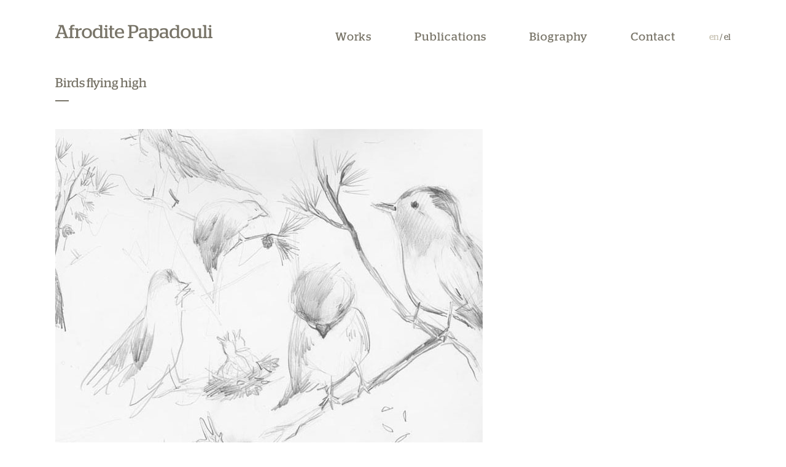

--- FILE ---
content_type: text/html; charset=UTF-8
request_url: https://www.afroditepapadouli.com/en/portfolio_page/birds-flying-high/
body_size: 7662
content:

<!DOCTYPE html>
<html lang="en-US">
<head>
	<meta charset="UTF-8" />
	
	<title>Birds flying high | Afrodite Papadouli</title>

	
			
						<meta name="viewport" content="width=device-width,initial-scale=1,user-scalable=no">
		
	<link rel="profile" href="http://gmpg.org/xfn/11" />
	<link rel="pingback" href="https://www.afroditepapadouli.com/admin/xmlrpc.php" />
	<link rel="shortcut icon" type="image/x-icon" href="http://www.afroditepapadouli.com/app/uploads/2016/07/favicon.png">
	<link rel="apple-touch-icon" href="http://www.afroditepapadouli.com/app/uploads/2016/07/favicon.png"/>
	<link href='//fonts.googleapis.com/css?family=Raleway:100,200,300,400,500,600,700,800,900,300italic,400italic' rel='stylesheet' type='text/css'>
<meta name='robots' content='index, follow, max-image-preview:large, max-snippet:-1, max-video-preview:-1' />
	<style>img:is([sizes="auto" i], [sizes^="auto," i]) { contain-intrinsic-size: 3000px 1500px }</style>
	<link rel="alternate" href="https://www.afroditepapadouli.com/en/portfolio_page/birds-flying-high/" hreflang="en" />
<link rel="alternate" href="https://www.afroditepapadouli.com/el/portfolio_page/poulia-pou-petate-psila/" hreflang="el" />

	<!-- This site is optimized with the Yoast SEO plugin v26.1.1 - https://yoast.com/wordpress/plugins/seo/ -->
	<link rel="canonical" href="https://www.afroditepapadouli.com/en/portfolio_page/birds-flying-high/" />
	<meta property="og:locale" content="en_US" />
	<meta property="og:locale:alternate" content="el_GR" />
	<meta property="og:type" content="article" />
	<meta property="og:title" content="Birds flying high | Afrodite Papadouli" />
	<meta property="og:url" content="https://www.afroditepapadouli.com/en/portfolio_page/birds-flying-high/" />
	<meta property="og:site_name" content="Afrodite Papadouli" />
	<meta property="article:publisher" content="https://www.facebook.com/watercoloracrylicsart/" />
	<meta property="article:modified_time" content="2019-07-20T22:17:18+00:00" />
	<meta property="og:image" content="https://www.afroditepapadouli.com/app/uploads/2016/07/ink.jpg" />
	<meta property="og:image:width" content="696" />
	<meta property="og:image:height" content="696" />
	<meta property="og:image:type" content="image/jpeg" />
	<meta name="twitter:card" content="summary_large_image" />
	<script type="application/ld+json" class="yoast-schema-graph">{"@context":"https://schema.org","@graph":[{"@type":"WebPage","@id":"https://www.afroditepapadouli.com/en/portfolio_page/birds-flying-high/","url":"https://www.afroditepapadouli.com/en/portfolio_page/birds-flying-high/","name":"Birds flying high | Afrodite Papadouli","isPartOf":{"@id":"https://www.afroditepapadouli.com/en/works/#website"},"primaryImageOfPage":{"@id":"https://www.afroditepapadouli.com/en/portfolio_page/birds-flying-high/#primaryimage"},"image":{"@id":"https://www.afroditepapadouli.com/en/portfolio_page/birds-flying-high/#primaryimage"},"thumbnailUrl":"https://www.afroditepapadouli.com/app/uploads/2016/07/ink.jpg","datePublished":"2016-09-09T20:23:03+00:00","dateModified":"2019-07-20T22:17:18+00:00","breadcrumb":{"@id":"https://www.afroditepapadouli.com/en/portfolio_page/birds-flying-high/#breadcrumb"},"inLanguage":"en-US","potentialAction":[{"@type":"ReadAction","target":["https://www.afroditepapadouli.com/en/portfolio_page/birds-flying-high/"]}]},{"@type":"ImageObject","inLanguage":"en-US","@id":"https://www.afroditepapadouli.com/en/portfolio_page/birds-flying-high/#primaryimage","url":"https://www.afroditepapadouli.com/app/uploads/2016/07/ink.jpg","contentUrl":"https://www.afroditepapadouli.com/app/uploads/2016/07/ink.jpg","width":696,"height":696},{"@type":"BreadcrumbList","@id":"https://www.afroditepapadouli.com/en/portfolio_page/birds-flying-high/#breadcrumb","itemListElement":[{"@type":"ListItem","position":1,"name":"Home","item":"https://www.afroditepapadouli.com/en/works/"},{"@type":"ListItem","position":2,"name":"Portfolio","item":"https://www.afroditepapadouli.com/en/portfolio_page/"},{"@type":"ListItem","position":3,"name":"Birds flying high"}]},{"@type":"WebSite","@id":"https://www.afroditepapadouli.com/en/works/#website","url":"https://www.afroditepapadouli.com/en/works/","name":"Afrodite Papadouli","description":"Painting, Art","potentialAction":[{"@type":"SearchAction","target":{"@type":"EntryPoint","urlTemplate":"https://www.afroditepapadouli.com/en/works/?s={search_term_string}"},"query-input":{"@type":"PropertyValueSpecification","valueRequired":true,"valueName":"search_term_string"}}],"inLanguage":"en-US"}]}</script>
	<!-- / Yoast SEO plugin. -->


<link rel='dns-prefetch' href='//fonts.googleapis.com' />
<link rel="alternate" type="application/rss+xml" title="Afrodite Papadouli &raquo; Feed" href="https://www.afroditepapadouli.com/en/feed/" />
<link rel="alternate" type="application/rss+xml" title="Afrodite Papadouli &raquo; Comments Feed" href="https://www.afroditepapadouli.com/en/comments/feed/" />
<link rel="alternate" type="application/rss+xml" title="Afrodite Papadouli &raquo; Birds flying high Comments Feed" href="https://www.afroditepapadouli.com/en/portfolio_page/birds-flying-high/feed/" />
<link rel='stylesheet' id='wp-block-library-css' href='https://www.afroditepapadouli.com/admin/wp-includes/css/dist/block-library/style.min.css?ver=6.8.3' type='text/css' media='all' />
<style id='classic-theme-styles-inline-css' type='text/css'>
/*! This file is auto-generated */
.wp-block-button__link{color:#fff;background-color:#32373c;border-radius:9999px;box-shadow:none;text-decoration:none;padding:calc(.667em + 2px) calc(1.333em + 2px);font-size:1.125em}.wp-block-file__button{background:#32373c;color:#fff;text-decoration:none}
</style>
<style id='global-styles-inline-css' type='text/css'>
:root{--wp--preset--aspect-ratio--square: 1;--wp--preset--aspect-ratio--4-3: 4/3;--wp--preset--aspect-ratio--3-4: 3/4;--wp--preset--aspect-ratio--3-2: 3/2;--wp--preset--aspect-ratio--2-3: 2/3;--wp--preset--aspect-ratio--16-9: 16/9;--wp--preset--aspect-ratio--9-16: 9/16;--wp--preset--color--black: #000000;--wp--preset--color--cyan-bluish-gray: #abb8c3;--wp--preset--color--white: #ffffff;--wp--preset--color--pale-pink: #f78da7;--wp--preset--color--vivid-red: #cf2e2e;--wp--preset--color--luminous-vivid-orange: #ff6900;--wp--preset--color--luminous-vivid-amber: #fcb900;--wp--preset--color--light-green-cyan: #7bdcb5;--wp--preset--color--vivid-green-cyan: #00d084;--wp--preset--color--pale-cyan-blue: #8ed1fc;--wp--preset--color--vivid-cyan-blue: #0693e3;--wp--preset--color--vivid-purple: #9b51e0;--wp--preset--gradient--vivid-cyan-blue-to-vivid-purple: linear-gradient(135deg,rgba(6,147,227,1) 0%,rgb(155,81,224) 100%);--wp--preset--gradient--light-green-cyan-to-vivid-green-cyan: linear-gradient(135deg,rgb(122,220,180) 0%,rgb(0,208,130) 100%);--wp--preset--gradient--luminous-vivid-amber-to-luminous-vivid-orange: linear-gradient(135deg,rgba(252,185,0,1) 0%,rgba(255,105,0,1) 100%);--wp--preset--gradient--luminous-vivid-orange-to-vivid-red: linear-gradient(135deg,rgba(255,105,0,1) 0%,rgb(207,46,46) 100%);--wp--preset--gradient--very-light-gray-to-cyan-bluish-gray: linear-gradient(135deg,rgb(238,238,238) 0%,rgb(169,184,195) 100%);--wp--preset--gradient--cool-to-warm-spectrum: linear-gradient(135deg,rgb(74,234,220) 0%,rgb(151,120,209) 20%,rgb(207,42,186) 40%,rgb(238,44,130) 60%,rgb(251,105,98) 80%,rgb(254,248,76) 100%);--wp--preset--gradient--blush-light-purple: linear-gradient(135deg,rgb(255,206,236) 0%,rgb(152,150,240) 100%);--wp--preset--gradient--blush-bordeaux: linear-gradient(135deg,rgb(254,205,165) 0%,rgb(254,45,45) 50%,rgb(107,0,62) 100%);--wp--preset--gradient--luminous-dusk: linear-gradient(135deg,rgb(255,203,112) 0%,rgb(199,81,192) 50%,rgb(65,88,208) 100%);--wp--preset--gradient--pale-ocean: linear-gradient(135deg,rgb(255,245,203) 0%,rgb(182,227,212) 50%,rgb(51,167,181) 100%);--wp--preset--gradient--electric-grass: linear-gradient(135deg,rgb(202,248,128) 0%,rgb(113,206,126) 100%);--wp--preset--gradient--midnight: linear-gradient(135deg,rgb(2,3,129) 0%,rgb(40,116,252) 100%);--wp--preset--font-size--small: 13px;--wp--preset--font-size--medium: 20px;--wp--preset--font-size--large: 36px;--wp--preset--font-size--x-large: 42px;--wp--preset--spacing--20: 0.44rem;--wp--preset--spacing--30: 0.67rem;--wp--preset--spacing--40: 1rem;--wp--preset--spacing--50: 1.5rem;--wp--preset--spacing--60: 2.25rem;--wp--preset--spacing--70: 3.38rem;--wp--preset--spacing--80: 5.06rem;--wp--preset--shadow--natural: 6px 6px 9px rgba(0, 0, 0, 0.2);--wp--preset--shadow--deep: 12px 12px 50px rgba(0, 0, 0, 0.4);--wp--preset--shadow--sharp: 6px 6px 0px rgba(0, 0, 0, 0.2);--wp--preset--shadow--outlined: 6px 6px 0px -3px rgba(255, 255, 255, 1), 6px 6px rgba(0, 0, 0, 1);--wp--preset--shadow--crisp: 6px 6px 0px rgba(0, 0, 0, 1);}:where(.is-layout-flex){gap: 0.5em;}:where(.is-layout-grid){gap: 0.5em;}body .is-layout-flex{display: flex;}.is-layout-flex{flex-wrap: wrap;align-items: center;}.is-layout-flex > :is(*, div){margin: 0;}body .is-layout-grid{display: grid;}.is-layout-grid > :is(*, div){margin: 0;}:where(.wp-block-columns.is-layout-flex){gap: 2em;}:where(.wp-block-columns.is-layout-grid){gap: 2em;}:where(.wp-block-post-template.is-layout-flex){gap: 1.25em;}:where(.wp-block-post-template.is-layout-grid){gap: 1.25em;}.has-black-color{color: var(--wp--preset--color--black) !important;}.has-cyan-bluish-gray-color{color: var(--wp--preset--color--cyan-bluish-gray) !important;}.has-white-color{color: var(--wp--preset--color--white) !important;}.has-pale-pink-color{color: var(--wp--preset--color--pale-pink) !important;}.has-vivid-red-color{color: var(--wp--preset--color--vivid-red) !important;}.has-luminous-vivid-orange-color{color: var(--wp--preset--color--luminous-vivid-orange) !important;}.has-luminous-vivid-amber-color{color: var(--wp--preset--color--luminous-vivid-amber) !important;}.has-light-green-cyan-color{color: var(--wp--preset--color--light-green-cyan) !important;}.has-vivid-green-cyan-color{color: var(--wp--preset--color--vivid-green-cyan) !important;}.has-pale-cyan-blue-color{color: var(--wp--preset--color--pale-cyan-blue) !important;}.has-vivid-cyan-blue-color{color: var(--wp--preset--color--vivid-cyan-blue) !important;}.has-vivid-purple-color{color: var(--wp--preset--color--vivid-purple) !important;}.has-black-background-color{background-color: var(--wp--preset--color--black) !important;}.has-cyan-bluish-gray-background-color{background-color: var(--wp--preset--color--cyan-bluish-gray) !important;}.has-white-background-color{background-color: var(--wp--preset--color--white) !important;}.has-pale-pink-background-color{background-color: var(--wp--preset--color--pale-pink) !important;}.has-vivid-red-background-color{background-color: var(--wp--preset--color--vivid-red) !important;}.has-luminous-vivid-orange-background-color{background-color: var(--wp--preset--color--luminous-vivid-orange) !important;}.has-luminous-vivid-amber-background-color{background-color: var(--wp--preset--color--luminous-vivid-amber) !important;}.has-light-green-cyan-background-color{background-color: var(--wp--preset--color--light-green-cyan) !important;}.has-vivid-green-cyan-background-color{background-color: var(--wp--preset--color--vivid-green-cyan) !important;}.has-pale-cyan-blue-background-color{background-color: var(--wp--preset--color--pale-cyan-blue) !important;}.has-vivid-cyan-blue-background-color{background-color: var(--wp--preset--color--vivid-cyan-blue) !important;}.has-vivid-purple-background-color{background-color: var(--wp--preset--color--vivid-purple) !important;}.has-black-border-color{border-color: var(--wp--preset--color--black) !important;}.has-cyan-bluish-gray-border-color{border-color: var(--wp--preset--color--cyan-bluish-gray) !important;}.has-white-border-color{border-color: var(--wp--preset--color--white) !important;}.has-pale-pink-border-color{border-color: var(--wp--preset--color--pale-pink) !important;}.has-vivid-red-border-color{border-color: var(--wp--preset--color--vivid-red) !important;}.has-luminous-vivid-orange-border-color{border-color: var(--wp--preset--color--luminous-vivid-orange) !important;}.has-luminous-vivid-amber-border-color{border-color: var(--wp--preset--color--luminous-vivid-amber) !important;}.has-light-green-cyan-border-color{border-color: var(--wp--preset--color--light-green-cyan) !important;}.has-vivid-green-cyan-border-color{border-color: var(--wp--preset--color--vivid-green-cyan) !important;}.has-pale-cyan-blue-border-color{border-color: var(--wp--preset--color--pale-cyan-blue) !important;}.has-vivid-cyan-blue-border-color{border-color: var(--wp--preset--color--vivid-cyan-blue) !important;}.has-vivid-purple-border-color{border-color: var(--wp--preset--color--vivid-purple) !important;}.has-vivid-cyan-blue-to-vivid-purple-gradient-background{background: var(--wp--preset--gradient--vivid-cyan-blue-to-vivid-purple) !important;}.has-light-green-cyan-to-vivid-green-cyan-gradient-background{background: var(--wp--preset--gradient--light-green-cyan-to-vivid-green-cyan) !important;}.has-luminous-vivid-amber-to-luminous-vivid-orange-gradient-background{background: var(--wp--preset--gradient--luminous-vivid-amber-to-luminous-vivid-orange) !important;}.has-luminous-vivid-orange-to-vivid-red-gradient-background{background: var(--wp--preset--gradient--luminous-vivid-orange-to-vivid-red) !important;}.has-very-light-gray-to-cyan-bluish-gray-gradient-background{background: var(--wp--preset--gradient--very-light-gray-to-cyan-bluish-gray) !important;}.has-cool-to-warm-spectrum-gradient-background{background: var(--wp--preset--gradient--cool-to-warm-spectrum) !important;}.has-blush-light-purple-gradient-background{background: var(--wp--preset--gradient--blush-light-purple) !important;}.has-blush-bordeaux-gradient-background{background: var(--wp--preset--gradient--blush-bordeaux) !important;}.has-luminous-dusk-gradient-background{background: var(--wp--preset--gradient--luminous-dusk) !important;}.has-pale-ocean-gradient-background{background: var(--wp--preset--gradient--pale-ocean) !important;}.has-electric-grass-gradient-background{background: var(--wp--preset--gradient--electric-grass) !important;}.has-midnight-gradient-background{background: var(--wp--preset--gradient--midnight) !important;}.has-small-font-size{font-size: var(--wp--preset--font-size--small) !important;}.has-medium-font-size{font-size: var(--wp--preset--font-size--medium) !important;}.has-large-font-size{font-size: var(--wp--preset--font-size--large) !important;}.has-x-large-font-size{font-size: var(--wp--preset--font-size--x-large) !important;}
:where(.wp-block-post-template.is-layout-flex){gap: 1.25em;}:where(.wp-block-post-template.is-layout-grid){gap: 1.25em;}
:where(.wp-block-columns.is-layout-flex){gap: 2em;}:where(.wp-block-columns.is-layout-grid){gap: 2em;}
:root :where(.wp-block-pullquote){font-size: 1.5em;line-height: 1.6;}
</style>
<link rel='stylesheet' id='layerslider-css' href='https://www.afroditepapadouli.com/app/plugins/LayerSlider/static/css/layerslider.css?ver=5.6.9' type='text/css' media='all' />
<link rel='stylesheet' id='ls-google-fonts-css' href='https://fonts.googleapis.com/css?family=Lato:100,300,regular,700,900%7COpen+Sans:300%7CIndie+Flower:regular%7COswald:300,regular,700&#038;subset=latin%2Clatin-ext' type='text/css' media='all' />
<link rel='stylesheet' id='default_style-css' href='https://www.afroditepapadouli.com/app/themes/bridge/style.css?ver=6.8.3' type='text/css' media='all' />
<link rel='stylesheet' id='qode_font_awesome-css' href='https://www.afroditepapadouli.com/app/themes/bridge/css/font-awesome/css/font-awesome.min.css?ver=6.8.3' type='text/css' media='all' />
<link rel='stylesheet' id='qode_font_elegant-css' href='https://www.afroditepapadouli.com/app/themes/bridge/css/elegant-icons/style.min.css?ver=6.8.3' type='text/css' media='all' />
<link rel='stylesheet' id='qode_linea_icons-css' href='https://www.afroditepapadouli.com/app/themes/bridge/css/linea-icons/style.css?ver=6.8.3' type='text/css' media='all' />
<link rel='stylesheet' id='stylesheet-css' href='https://www.afroditepapadouli.com/app/themes/bridge/css/stylesheet.min.css?ver=6.8.3' type='text/css' media='all' />
<link rel='stylesheet' id='qode_print-css' href='https://www.afroditepapadouli.com/app/themes/bridge/css/print.css?ver=6.8.3' type='text/css' media='all' />
<link rel='stylesheet' id='mac_stylesheet-css' href='https://www.afroditepapadouli.com/app/themes/bridge/css/mac_stylesheet.css?ver=6.8.3' type='text/css' media='all' />
<link rel='stylesheet' id='webkit-css' href='https://www.afroditepapadouli.com/app/themes/bridge/css/webkit_stylesheet.css?ver=6.8.3' type='text/css' media='all' />
<link rel='stylesheet' id='style_dynamic-css' href='https://www.afroditepapadouli.com/app/themes/bridge/css/style_dynamic.css?ver=1760989643' type='text/css' media='all' />
<link rel='stylesheet' id='responsive-css' href='https://www.afroditepapadouli.com/app/themes/bridge/css/responsive.min.css?ver=6.8.3' type='text/css' media='all' />
<link rel='stylesheet' id='style_dynamic_responsive-css' href='https://www.afroditepapadouli.com/app/themes/bridge/css/style_dynamic_responsive.css?ver=1760989643' type='text/css' media='all' />
<link rel='stylesheet' id='js_composer_front-css' href='https://www.afroditepapadouli.com/app/plugins/js_composer/assets/css/js_composer.min.css?ver=4.12' type='text/css' media='all' />
<link rel='stylesheet' id='custom_css-css' href='https://www.afroditepapadouli.com/app/themes/bridge/css/custom_css.css?ver=1760989643' type='text/css' media='all' />
<link rel='stylesheet' id='childstyle-css' href='https://www.afroditepapadouli.com/app/themes/bridge-child/style.css?ver=6.8.3' type='text/css' media='all' />
<link rel='stylesheet' id='afroditi-css' href='https://www.afroditepapadouli.com/app/themes/bridge-child/assets/style.css?ver=6.8.3' type='text/css' media='all' />
<script type="text/javascript" src="https://www.afroditepapadouli.com/app/plugins/LayerSlider/static/js/greensock.js?ver=1.11.8" id="greensock-js"></script>
<script type="text/javascript" src="https://www.afroditepapadouli.com/admin/wp-includes/js/jquery/jquery.min.js?ver=3.7.1" id="jquery-core-js"></script>
<script type="text/javascript" src="https://www.afroditepapadouli.com/admin/wp-includes/js/jquery/jquery-migrate.min.js?ver=3.4.1" id="jquery-migrate-js"></script>
<script type="text/javascript" id="layerslider-js-extra">
/* <![CDATA[ */
var LS_Meta = {"v":"5.6.9"};
/* ]]> */
</script>
<script type="text/javascript" src="https://www.afroditepapadouli.com/app/plugins/LayerSlider/static/js/layerslider.kreaturamedia.jquery.js?ver=5.6.9" id="layerslider-js"></script>
<script type="text/javascript" src="https://www.afroditepapadouli.com/app/plugins/LayerSlider/static/js/layerslider.transitions.js?ver=5.6.9" id="layerslider-transitions-js"></script>
<meta name="generator" content="Powered by LayerSlider 5.6.9 - Multi-Purpose, Responsive, Parallax, Mobile-Friendly Slider Plugin for WordPress." />
<!-- LayerSlider updates and docs at: https://kreaturamedia.com/layerslider-responsive-wordpress-slider-plugin/ -->
<link rel="https://api.w.org/" href="https://www.afroditepapadouli.com/wp-json/" /><link rel='shortlink' href='https://www.afroditepapadouli.com/?p=157' />
<link rel="alternate" title="oEmbed (JSON)" type="application/json+oembed" href="https://www.afroditepapadouli.com/wp-json/oembed/1.0/embed?url=https%3A%2F%2Fwww.afroditepapadouli.com%2Fen%2Fportfolio_page%2Fbirds-flying-high%2F" />
<link rel="alternate" title="oEmbed (XML)" type="text/xml+oembed" href="https://www.afroditepapadouli.com/wp-json/oembed/1.0/embed?url=https%3A%2F%2Fwww.afroditepapadouli.com%2Fen%2Fportfolio_page%2Fbirds-flying-high%2F&#038;format=xml" />
<meta name="generator" content="Powered by Visual Composer - drag and drop page builder for WordPress."/>
<!--[if lte IE 9]><link rel="stylesheet" type="text/css" href="https://www.afroditepapadouli.com/app/plugins/js_composer/assets/css/vc_lte_ie9.min.css" media="screen"><![endif]--><!--[if IE  8]><link rel="stylesheet" type="text/css" href="https://www.afroditepapadouli.com/app/plugins/js_composer/assets/css/vc-ie8.min.css" media="screen"><![endif]--><noscript><style type="text/css"> .wpb_animate_when_almost_visible { opacity: 1; }</style></noscript>	<style type="text/css">
		.projects_holder {
		    display: -webkit-box;
		    display: -webkit-flex;
		    display: -ms-flexbox;
		    display: flex;
		    -webkit-flex-wrap: wrap;
		    -ms-flex-wrap: wrap;
		    flex-wrap: wrap;
		}

		.projects_holder article.mix {
		    display: block !important;
		    width: 33.333% !important;
		    margin-bottom: 12px !important;
		    float: none
		}

		.projects_holder.hover_text.no_space article .image_holder {

		    max-width: 354px;
		}

		.page-template-works-page .projects_holder article .image_holder span.text_holder,
		.page-template-works-page .projects_holder article .image_holder.portfolio_jg_image_link + span.text_holder {
		    opacity: 1;
		    filter: alpha(opacity=100);
		}

		.page-template-works-page .projects_holder article span.text_holder,
		.page-template-works-page .projects_masonry_holder .text_holder {
		    background-color: rgba(198, 192, 176, 0.6);
		    -webkit-transition: all 0.3s ease-out;
		    -moz-transition: all 0.3s ease-out;
		    -o-transition: all 0.3s ease-out;
		    transition: all 0.3s ease-out;
		}

		.page-template-works-page .projects_holder article .image_holder:hover span.text_holder {
		    background-color: rgba(0, 0, 0, 0.2);
		}

		.projects_holder.hover_text article .hover_feature_holder_title .portfolio_title,
		.projects_holder.hover_text article .hover_feature_holder_title .portfolio_title a,
		.projects_masonry_holder .portfolio_title,
		.projects_masonry_holder .portfolio_title a,
		.portfolio_main_holder .item_holder .portfolio_title a,
		.masonry_with_space_only_image .hover_feature_holder_title_inner .portfolio_title a {
		    text-shadow: 0 1px 2px rgba(0, 0, 0, 0.1)
		}

		#category_entries {
		    margin-top: 30px;
		}

		#category_entries * {
		    -webkit-box-sizing: border-box;
			   -moz-box-sizing: border-box;
			        box-sizing: border-box;
		}

		#category_entries .grid-sizer, #category_entries .grid-item {
			width: 33.333%;
			padding: 18px;
		}


		.category_entry {
		    position: relative;
		    overflow: hidden;
		}

		.category_entry.sold:after {
		    position: absolute;
		    bottom: 0;
		    right: 0;
		    padding: 6px 24px;
		    font-size: 14px;
		    letter-spacing: 0.1em;
		    color: #513d34;
		    content: 'Sold';
		}

		.category_entry figure {
		    position: relative;
		    margin: 0;
		}

		.category_entry figure img {
		    display: block;    
		    -webkit-transform: scale(1);
		    transform: scale(1);
		    -webkit-transition: -webkit-transform .3s ease-in-out;
		    transition: transform .3s ease-in-out;
		    backface-visibility: hidden;
		}

		.category_entry:hover figure img {
		    -webkit-transform: scale(1.1);
		    transform: scale(1.1)
		}

		.category_entry .c_e_wrapper {
		    position: absolute;
		    top: 0;
		    bottom: 0;
		    left: 0;
		    right: 0;
		    display: -webkit-box;
		    display: -webkit-flex;
		    display: -ms-flexbox;
		    display: flex;
		    -webkit-flex-wrap: wrap;
		        -ms-flex-wrap: wrap;
		            flex-wrap: wrap;
		    -webkit-align-content: center;
		        -ms-flex-line-pack: center;
		            align-content: center;
		    background-color: rgba(198,192, 176, 0.9);
		    overflow: hidden;
		    opacity: 0;
		    text-align: center;
		    transition: opacity .4s ease-in-out;
		    -webkit-transition: opacity .4s ease-in-out;
		    -moz-transition: opacity .4s ease-in-out;
		    -o-transition: opacity .4s ease-in-out;
		    -ms-transition: opacity .4s ease-in-out; 
		}

		.category_entry:hover .c_e_wrapper {
		    opacity: 1;
		}

		.category_entry header,
		.category_entry .feature_holder_icons {
		    width: 90%;
		    margin: auto;
		}

		.category_entry header,
		.category_entry .feature_holder_icons {
		    width: 90%;
		    margin: auto;
		}

		.category_entry header h3.entry_title {
		    margin-bottom: 7px;
		    font-size: 25px;
		    font-weight: 400;
		    text-transform: none;
		    color: #fff;
		}

		.category_entry header h4.project_category {
		    margin-bottom: 10px;
		    font-size: 13px;
		    line-height: 22px;
		    font-weight: 400;
		    text-transform: none;
		    color: #fff;
		}

		.category_entry .feature_holder_icons {
		    margin-top: 20px;
		}

		.category_entry .feature_holder_icons a {
		    margin-left: 3px;
		    margin-right: 3px;
		}

		.portfolio_paging.c_entries {
		    margin-bottom: 40px;
		}




		@media (max-width: 1200px) {
		    .projects_holder.hover_text.no_space article .image_holder {
		        max-width: 304px;
		    }

		    .touch .projects_holder article span.text_holder {
		        display: inline-block !important;
		        height: 100% !important;
		        width: 100% !important;
		        opacity: 1 !important;
		        visibility: visible!important;
		    }
		}

		@media (max-width: 1000px) {
		    .projects_holder.hover_text.no_space article .image_holder {
		        max-width: 246px;
		    }
		}

		@media (max-width: 800px) {
		    .category_entry .feature_holder_icons {
		        margin-top: 6px;
		    }
		}

		@media (max-width: 768px) {

		.projects_holder article.mix {
		    width: 50% !important;
		}
		    .projects_holder.hover_text.no_space article .image_holder {
		        max-width: 288px;
		    }
		    
		    #category_entries .grid-sizer,
		    #category_entries .grid-item { width: 50%; padding: 12px; }
		    
		    .category_entry header h3.entry_title {
		    margin-bottom: 6px;
		    font-size: 20px;
		}
		}

		@media (max-width: 600px) {

		.projects_holder article.mix {
			width: 100% !important;
		}

		.projects_holder article.mix {
		    width: 100% !important;
		}
		    .projects_holder.hover_text.no_space article .image_holder {
		        max-width: none;
		    }
		}

		@media (max-width: 480px) {
		    
		    #category_entries .grid-sizer,
		    #category_entries .grid-item { width: 100%; }
		}
	</style>
</head>

<body class="wp-singular portfolio_page-template-default single single-portfolio_page postid-157 wp-theme-bridge wp-child-theme-bridge-child  qode-child-theme-ver-1.0.0 qode-theme-ver-9.5 wpb-js-composer js-comp-ver-4.12 vc_responsive" itemscope itemtype="http://schema.org/WebPage">

						<div class="wrapper">
	<div class="wrapper_inner">
	<!-- Google Analytics start -->
		<!-- Google Analytics end -->

	


<header class=" scroll_header_top_area  regular page_header">
    <div class="header_inner clearfix">

		<div class="header_top_bottom_holder">
		<div class="header_bottom clearfix" style='' >
		    				<div class="container">
					<div class="container_inner clearfix">
                    			                					<div class="header_inner_left">
                        													<div class="mobile_menu_button">
                                <span>
                                    <i class="qode_icon_font_awesome fa fa-bars " ></i>                                </span>
                            </div>
												<div class="logo_wrapper">
                            							<div class="q_logo">
								<a itemprop="url" href="https://www.afroditepapadouli.com/en/works/">
									<img itemprop="image" class="normal" src="https://www.afroditepapadouli.com/app/themes/bridge-child/assets/img/logo-en.png" alt="Afrodite Papadouli"/>
									<img itemprop="image" class="sticky" src="https://www.afroditepapadouli.com/app/themes/bridge-child/assets/img/logo-en.png" alt="Afrodite Papadouli"/>
									<img itemprop="image" class="mobile" src="https://www.afroditepapadouli.com/app/themes/bridge-child/assets/img/logo-en.png" alt="Afrodite Papadouli"/>
								</a>
							</div>
                            						</div>
                                                					</div>
                    					                                                							<div class="header_inner_right">
                                <div class="side_menu_button_wrapper right">
																		                                    <div class="side_menu_button">

										                                                                                                                    </div>
                                </div>
							</div>
						
						
						<div class="menu_languages"><a href="https://www.afroditepapadouli.com/en/portfolio_page/birds-flying-high/" class="active" hreflang = "en">en</a> / <a href="https://www.afroditepapadouli.com/el/portfolio_page/poulia-pou-petate-psila/"  hreflang = "el">el</a></div>
						<nav class="main_menu drop_down right">
						<ul id="menu-top_menu" class=""><li id="nav-menu-item-41" class="menu-item menu-item-type-post_type menu-item-object-page menu-item-home  narrow"><a href="https://www.afroditepapadouli.com/en/works/" class=""><i class="menu_icon blank fa"></i><span>Works</span><span class="plus"></span></a></li>
<li id="nav-menu-item-40" class="menu-item menu-item-type-post_type menu-item-object-page  narrow"><a href="https://www.afroditepapadouli.com/en/publications/" class=""><i class="menu_icon blank fa"></i><span>Publications</span><span class="plus"></span></a></li>
<li id="nav-menu-item-45" class="menu-item menu-item-type-post_type menu-item-object-page  narrow"><a href="https://www.afroditepapadouli.com/en/biography/" class=""><i class="menu_icon blank fa"></i><span>Biography</span><span class="plus"></span></a></li>
<li id="nav-menu-item-39" class="menu-item menu-item-type-post_type menu-item-object-page  narrow"><a href="https://www.afroditepapadouli.com/en/contact/" class=""><i class="menu_icon blank fa"></i><span>Contact</span><span class="plus"></span></a></li>
</ul>						</nav>

						                        										<nav class="mobile_menu">
                        <ul id="menu-top_menu-1" class=""><li id="mobile-menu-item-41" class="menu-item menu-item-type-post_type menu-item-object-page menu-item-home "><a href="https://www.afroditepapadouli.com/en/works/" class=""><span>Works</span></a><span class="mobile_arrow"><i class="fa fa-angle-right"></i><i class="fa fa-angle-down"></i></span></li>
<li id="mobile-menu-item-40" class="menu-item menu-item-type-post_type menu-item-object-page "><a href="https://www.afroditepapadouli.com/en/publications/" class=""><span>Publications</span></a><span class="mobile_arrow"><i class="fa fa-angle-right"></i><i class="fa fa-angle-down"></i></span></li>
<li id="mobile-menu-item-45" class="menu-item menu-item-type-post_type menu-item-object-page "><a href="https://www.afroditepapadouli.com/en/biography/" class=""><span>Biography</span></a><span class="mobile_arrow"><i class="fa fa-angle-right"></i><i class="fa fa-angle-down"></i></span></li>
<li id="mobile-menu-item-39" class="menu-item menu-item-type-post_type menu-item-object-page "><a href="https://www.afroditepapadouli.com/en/contact/" class=""><span>Contact</span></a><span class="mobile_arrow"><i class="fa fa-angle-right"></i><i class="fa fa-angle-down"></i></span></li>
</ul>					</nav>
			                    					</div>
				</div>
				</div>
	</div>
	</div>

</header>
	

    		<a id='back_to_top' href='#'>
			<span class="fa-stack">
				<i class="fa fa-arrow-up" style=""></i>
			</span>
		</a>
	    	
    
	

    
<div class="content ">
						<div class="content_inner  ">
														<div class="title_outer title_without_animation"    data-height="110">
		<div class="title title_size_medium  position_left " style="height:110px;">
			<div class="image not_responsive"></div>
										<div class="title_holder"  style="padding-top:100px;height:10px;">
					<div class="container">
						<div class="container_inner clearfix">
								<div class="title_subtitle_holder" >
                                                                									<h1 ><span>Birds flying high</span></h1>
																			<span class="separator small left"  ></span>
																	
																										                                                            </div>
						</div>
					</div>
				</div>
								</div>
			</div>
										<div class="container">
                    					<div class="container_inner default_template_holder clearfix" >
													
		<div class="portfolio_single portfolio_template_1">
				<div class="portfolio_images">
																	<a itemprop="image" class="lightbox_single_portfolio" title="ink" href="https://www.afroditepapadouli.com/app/uploads/2016/07/ink.jpg" data-rel="prettyPhoto[single_pretty_photo]">
								<img itemprop="image" src="https://www.afroditepapadouli.com/app/uploads/2016/07/ink.jpg" alt="" />
							</a>
									</div>
			<div class="two_columns_75_25 clearfix portfolio_container">
				<div class="column1">
					<div class="column_inner">
						<div class="portfolio_single_text_holder">
																				</div>
					</div>
				</div>
				<div class="column2">
					<div class="column_inner">
						<div class="portfolio_detail portfolio_single_follow">
																<div class="info portfolio_custom_field">
																				<p>
																							pencils on paper																					</p>
									</div>
																	<div class="info portfolio_custom_field">
																				<p>
																							30x13cm																					</p>
									</div>
																	<div class="info portfolio_custom_field">
																				<p>
																							2007																					</p>
									</div>
																														<div class="info portfolio_categories">
									<h6>Category </h6>
													<span class="category">
													Ink &amp; Pencils													</span>
								</div>
																					<div class="portfolio_social_holder">
																							</div>
						</div>
					</div>
				</div>
			</div>
            <div class="portfolio_navigation ">
    <div class="portfolio_prev">
        <a href="https://www.afroditepapadouli.com/en/portfolio_page/travelling-light/" rel="prev"><i class="fa fa-angle-left"></i></a>    </div>
            <div class="portfolio_button"><a itemprop="url" href="https://www.afroditepapadouli.com/en/works/ink-pencils/"></a></div>
        <div class="portfolio_next">
        <a href="https://www.afroditepapadouli.com/en/portfolio_page/a-view-of-the-seaside/" rel="next"><i class="fa fa-angle-right"></i></a>    </div>
</div>				</div>
												                        						
					</div>
                    				</div>
								
	</div>
</div>



	<footer >
		<div class="footer_inner clearfix">
							<div class="footer_bottom_holder">
                                    <div style="background-color: #ffffff;height: 1px" class="footer_bottom_border "></div>
                								<div class="container">
					<div class="container_inner">
									<div class="footer_bottom">
							<div class="textwidget">Afrodite Papadouli 2025 © All rights reserved</div>
					</div>
									</div>
			</div>
						</div>
				</div>
	</footer>
		
</div>
</div>
<script type="speculationrules">
{"prefetch":[{"source":"document","where":{"and":[{"href_matches":"\/*"},{"not":{"href_matches":["\/admin\/wp-*.php","\/admin\/wp-admin\/*","\/app\/uploads\/*","\/app\/*","\/app\/plugins\/*","\/app\/themes\/bridge-child\/*","\/app\/themes\/bridge\/*","\/*\\?(.+)"]}},{"not":{"selector_matches":"a[rel~=\"nofollow\"]"}},{"not":{"selector_matches":".no-prefetch, .no-prefetch a"}}]},"eagerness":"conservative"}]}
</script>
<script type="text/javascript" id="qode-like-js-extra">
/* <![CDATA[ */
var qodeLike = {"ajaxurl":"https:\/\/www.afroditepapadouli.com\/admin\/wp-admin\/admin-ajax.php"};
/* ]]> */
</script>
<script type="text/javascript" src="https://www.afroditepapadouli.com/app/themes/bridge/js/qode-like.min.js?ver=6.8.3" id="qode-like-js"></script>
<script type="text/javascript" src="https://www.afroditepapadouli.com/app/themes/bridge/js/plugins.js?ver=6.8.3" id="plugins-js"></script>
<script type="text/javascript" src="https://www.afroditepapadouli.com/app/themes/bridge/js/jquery.carouFredSel-6.2.1.min.js?ver=6.8.3" id="carouFredSel-js"></script>
<script type="text/javascript" src="https://www.afroditepapadouli.com/app/themes/bridge/js/lemmon-slider.min.js?ver=6.8.3" id="lemmonSlider-js"></script>
<script type="text/javascript" src="https://www.afroditepapadouli.com/app/themes/bridge/js/jquery.fullPage.min.js?ver=6.8.3" id="one_page_scroll-js"></script>
<script type="text/javascript" src="https://www.afroditepapadouli.com/app/themes/bridge/js/jquery.mousewheel.min.js?ver=6.8.3" id="mousewheel-js"></script>
<script type="text/javascript" src="https://www.afroditepapadouli.com/app/themes/bridge/js/jquery.touchSwipe.min.js?ver=6.8.3" id="touchSwipe-js"></script>
<script type="text/javascript" src="https://www.afroditepapadouli.com/app/plugins/js_composer/assets/lib/bower/isotope/dist/isotope.pkgd.min.js?ver=4.12" id="isotope-js"></script>
<script type="text/javascript" src="https://www.afroditepapadouli.com/app/themes/bridge/js/default_dynamic.js?ver=1760989643" id="default_dynamic-js"></script>
<script type="text/javascript" src="https://www.afroditepapadouli.com/app/themes/bridge/js/default.min.js?ver=6.8.3" id="default-js"></script>
<script type="text/javascript" src="https://www.afroditepapadouli.com/app/themes/bridge/js/custom_js.js?ver=1760989643" id="custom_js-js"></script>
<script type="text/javascript" src="https://www.afroditepapadouli.com/admin/wp-includes/js/comment-reply.min.js?ver=6.8.3" id="comment-reply-js" async="async" data-wp-strategy="async"></script>
<script type="text/javascript" src="https://www.afroditepapadouli.com/app/plugins/js_composer/assets/js/dist/js_composer_front.min.js?ver=4.12" id="wpb_composer_front_js-js"></script>
<script src="https://unpkg.com/masonry-layout@4/dist/masonry.pkgd.min.js"></script>
<script src="https://unpkg.com/imagesloaded@4/imagesloaded.pkgd.min.js"></script>
<script type="text/javascript">
	if (jQuery('#category_entries .grid').length > 0) {
		imagesLoaded('#category_entries .grid', function( instance ) {
			jQuery('.loading-masorny').remove();
			jQuery('#category_entries').css('display', '');

			jQuery('#category_entries .grid').masonry({
		        itemSelector: '.grid-item',
		        columnWidth: '.grid-sizer',
		        percentPosition: true,
		        horizontalOrder: false
		    })
		})
	}
</script>
</body>
</html>

--- FILE ---
content_type: text/css
request_url: https://www.afroditepapadouli.com/app/themes/bridge/css/custom_css.css?ver=1760989643
body_size: -11
content:


.page-id-5 .title,
.page-id-65 .title { height: auto; margin-bottom: 30px !important; padding: 30px 0 0 0 !important }

--- FILE ---
content_type: text/css
request_url: https://www.afroditepapadouli.com/app/themes/bridge-child/assets/style.css?ver=6.8.3
body_size: 980
content:
@charset "UTF-8";

@font-face {
	font-family: 'StagLCG';
	src: url('./fonts/StagLCG-Book.eot?#iefix') format('embedded-opentype'),
			 url('./fonts/StagLCG-Book.otf')  format('opentype'),
			 url('./fonts/StagLCG-Book.woff') format('woff'),
			 url('./fonts/StagLCG-Book.ttf')  format('truetype'),
			 url('./fonts/StagLCG-Book.svg#StagLCG-Book') format('svg');
	font-weight: normal;
	font-style: normal;
}

@font-face {
	font-family: 'StagLCG';
	src: url('./fonts/StagLCG-Medium.eot?#iefix') format('embedded-opentype'),
			 url('./fonts/StagLCG-Medium.otf')  format('opentype'),
			 url('./fonts/StagLCG-Medium.woff') format('woff'),
			 url('./fonts/StagLCG-Medium.ttf')  format('truetype'),
			 url('./fonts/StagLCG-Medium.svg#StagLCG-Medium') format('svg');
	font-weight: bold;
	font-style: normal;
}

@font-face {
	font-family: 'StagLCG';
	src: url('./fonts/StagLCG-BookItalic.eot?#iefix') format('embedded-opentype'),
			 url('./fonts/StagLCG-BookItalic.otf')  format('opentype'),
			 url('./fonts/StagLCG-BookItalic.woff') format('woff'),
			 url('./fonts/StagLCG-BookItalic.ttf')  format('truetype'),
			 url('./fonts/StagLCG-BookItalic.svg#StagLCG-BookItalic') format('svg');
	font-weight: normal;
	font-style: italic;
}

body {
	font-family: 'StagLCG',
	sans-serif;
	font-size: 17px;
	line-height: 1.5;
	color: #787468;
}

.q_logo img{
	max-height: 27px;
	width:auto;
	margin-top: 17px;
}

@media only screen and (max-width: 420px){
	.q_logo img{
		max-height: 20px;
		top: 3px;
	}
}

@media only screen and (max-width: 320px){
	.q_logo img {
		max-height: 17px;
		top: 5px;
		left: -10px;
	}
}

nav.main_menu>ul>li>a{
	text-transform: none;
	font-weight: normal;
	font-size: 19px;
	padding: 0 35px;
	margin-top: 30px;
	line-height: 60px;
	color: #787468;
}

nav.main_menu>ul>li.current-page-ancestor > a,
nav.main_menu>ul>li.active > a{
	color: #c6c0b0;
}

.content {
	margin-top: 0;
}

.q_counter_holder p.counter_text,
.title h1,
.title.title_size_small h1{
	text-transform: none!important;
	font-weight: normal!important;
	font-size: 21px!important;
	letter-spacing: 0;
}

.title.bottom-sm{
	height: auto;
	margin-bottom: 30px;
}

.mobile_menu_button{
	height: 70px;
}
.mobile_menu_button span{
	font-size: 21px;
}

.footer_bottom{
	font-size: 15px;
	letter-spacing: 1px;
	line-height: 1.5;
}

@media only screen and (max-width: 420px){
	.footer_bottom{
		padding: 30px 0;
	}
}

nav.mobile_menu ul li a,
nav.mobile_menu ul li h3{
	font-size: 18px;
	letter-spacing: 1px;
}

.wpb_text_column p + p{
	margin-top: 30px;
}

#back_to_top{
	bottom: 75px;
}

.title .title_holder{
	padding-top: 20px!important;
}

.contact_section {
	display: none;
}

.h5, .h6, h5, h6 {
  text-transform: none;
}
.contact_form h5, .h2, .h3, h2, h3, .h4, .h5, h4, h5{
	text-transform: none;
	font-weight: normal;
	letter-spacing: 0;
}

.contact_form h5, .h3, h3{
	font-size: 19px;
}

.q_social_icon_holder.normal_social{
	margin: 6px;
}

.contact-error {
	top: -15px;
	font-weight: normal;
	font-size: 14px;
}

.menu_languages{
	float: right;
	margin-top: 50px;
	margin-left: 20px;
	font-size: 14px;
}

@media only screen and (max-width: 1000px){
	.menu_languages{
        position: relative;
        z-index: 9;
		margin-top: 25px;
	}
}

.menu_languages a{
	color: #787468;
	padding: 0;
	font-size: 14px
}

.menu_languages a:hover{
	opacity: .8;
}

.menu_languages a.active{
	color: #c6c0b0;
	opacity: 1;
	cursor: default;
}

.content, .content .container, .full_width {
	background-color: #fff;
}

body.page-template-contact-page,
body.page-template-contact-page .wrapper,
body.page-template-contact-page .content,
body.page-template-contact-page .full_width,
body.page-template-contact-page .overlapping_content .content > .container,
body.page-template-contact-page .more_facts_holder,
body.page-template-contact-page .comment_holder .comment #respond textarea,
body.page-template-contact-page .comment_holder .comment #respond input[type='text'],
body.page-template-contact-page .content .container {
	background: #f6f6f6;
}

.portfolio_detail .info.portfolio_categories{
	display: none;
}